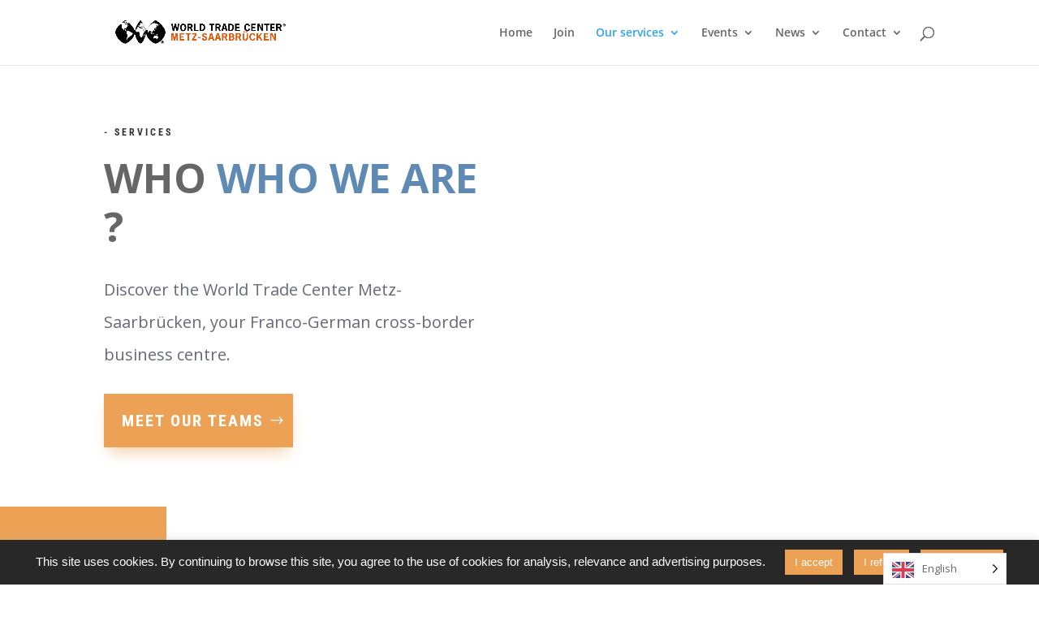

--- FILE ---
content_type: text/html; charset=utf-8
request_url: https://www.google.com/maps/d/embed?mid=1E_SyRg1Dos6JWO2yGv6pS9EXyvSpEYd2&%3Behbc=2E312F&ll=49.18022398339136%2C6.586767949999972&z=9
body_size: 3881
content:
<!DOCTYPE html><html itemscope itemtype="http://schema.org/WebSite"><head><script nonce="3NxHXTJzD836b5RkX7bXqw">window['ppConfig'] = {productName: '06194a8f37177242d55a18e38c5a91c6', deleteIsEnforced:  false , sealIsEnforced:  false , heartbeatRate:  0.5 , periodicReportingRateMillis:  60000.0 , disableAllReporting:  false };(function(){'use strict';function k(a){var b=0;return function(){return b<a.length?{done:!1,value:a[b++]}:{done:!0}}}function l(a){var b=typeof Symbol!="undefined"&&Symbol.iterator&&a[Symbol.iterator];if(b)return b.call(a);if(typeof a.length=="number")return{next:k(a)};throw Error(String(a)+" is not an iterable or ArrayLike");}var m=typeof Object.defineProperties=="function"?Object.defineProperty:function(a,b,c){if(a==Array.prototype||a==Object.prototype)return a;a[b]=c.value;return a};
function n(a){a=["object"==typeof globalThis&&globalThis,a,"object"==typeof window&&window,"object"==typeof self&&self,"object"==typeof global&&global];for(var b=0;b<a.length;++b){var c=a[b];if(c&&c.Math==Math)return c}throw Error("Cannot find global object");}var p=n(this);function q(a,b){if(b)a:{var c=p;a=a.split(".");for(var d=0;d<a.length-1;d++){var e=a[d];if(!(e in c))break a;c=c[e]}a=a[a.length-1];d=c[a];b=b(d);b!=d&&b!=null&&m(c,a,{configurable:!0,writable:!0,value:b})}}
q("Object.is",function(a){return a?a:function(b,c){return b===c?b!==0||1/b===1/c:b!==b&&c!==c}});q("Array.prototype.includes",function(a){return a?a:function(b,c){var d=this;d instanceof String&&(d=String(d));var e=d.length;c=c||0;for(c<0&&(c=Math.max(c+e,0));c<e;c++){var f=d[c];if(f===b||Object.is(f,b))return!0}return!1}});
q("String.prototype.includes",function(a){return a?a:function(b,c){if(this==null)throw new TypeError("The 'this' value for String.prototype.includes must not be null or undefined");if(b instanceof RegExp)throw new TypeError("First argument to String.prototype.includes must not be a regular expression");return this.indexOf(b,c||0)!==-1}});function r(a,b,c){a("https://csp.withgoogle.com/csp/proto/"+encodeURIComponent(b),JSON.stringify(c))}function t(){var a;if((a=window.ppConfig)==null?0:a.disableAllReporting)return function(){};var b,c,d,e;return(e=(b=window)==null?void 0:(c=b.navigator)==null?void 0:(d=c.sendBeacon)==null?void 0:d.bind(navigator))!=null?e:u}function u(a,b){var c=new XMLHttpRequest;c.open("POST",a);c.send(b)}
function v(){var a=(w=Object.prototype)==null?void 0:w.__lookupGetter__("__proto__"),b=x,c=y;return function(){var d=a.call(this),e,f,g,h;r(c,b,{type:"ACCESS_GET",origin:(f=window.location.origin)!=null?f:"unknown",report:{className:(g=d==null?void 0:(e=d.constructor)==null?void 0:e.name)!=null?g:"unknown",stackTrace:(h=Error().stack)!=null?h:"unknown"}});return d}}
function z(){var a=(A=Object.prototype)==null?void 0:A.__lookupSetter__("__proto__"),b=x,c=y;return function(d){d=a.call(this,d);var e,f,g,h;r(c,b,{type:"ACCESS_SET",origin:(f=window.location.origin)!=null?f:"unknown",report:{className:(g=d==null?void 0:(e=d.constructor)==null?void 0:e.name)!=null?g:"unknown",stackTrace:(h=Error().stack)!=null?h:"unknown"}});return d}}function B(a,b){C(a.productName,b);setInterval(function(){C(a.productName,b)},a.periodicReportingRateMillis)}
var D="constructor __defineGetter__ __defineSetter__ hasOwnProperty __lookupGetter__ __lookupSetter__ isPrototypeOf propertyIsEnumerable toString valueOf __proto__ toLocaleString x_ngfn_x".split(" "),E=D.concat,F=navigator.userAgent.match(/Firefox\/([0-9]+)\./),G=(!F||F.length<2?0:Number(F[1])<75)?["toSource"]:[],H;if(G instanceof Array)H=G;else{for(var I=l(G),J,K=[];!(J=I.next()).done;)K.push(J.value);H=K}var L=E.call(D,H),M=[];
function C(a,b){for(var c=[],d=l(Object.getOwnPropertyNames(Object.prototype)),e=d.next();!e.done;e=d.next())e=e.value,L.includes(e)||M.includes(e)||c.push(e);e=Object.prototype;d=[];for(var f=0;f<c.length;f++){var g=c[f];d[f]={name:g,descriptor:Object.getOwnPropertyDescriptor(Object.prototype,g),type:typeof e[g]}}if(d.length!==0){c=l(d);for(e=c.next();!e.done;e=c.next())M.push(e.value.name);var h;r(b,a,{type:"SEAL",origin:(h=window.location.origin)!=null?h:"unknown",report:{blockers:d}})}};var N=Math.random(),O=t(),P=window.ppConfig;P&&(P.disableAllReporting||P.deleteIsEnforced&&P.sealIsEnforced||N<P.heartbeatRate&&r(O,P.productName,{origin:window.location.origin,type:"HEARTBEAT"}));var y=t(),Q=window.ppConfig;if(Q)if(Q.deleteIsEnforced)delete Object.prototype.__proto__;else if(!Q.disableAllReporting){var x=Q.productName;try{var w,A;Object.defineProperty(Object.prototype,"__proto__",{enumerable:!1,get:v(),set:z()})}catch(a){}}
(function(){var a=t(),b=window.ppConfig;b&&(b.sealIsEnforced?Object.seal(Object.prototype):b.disableAllReporting||(document.readyState!=="loading"?B(b,a):document.addEventListener("DOMContentLoaded",function(){B(b,a)})))})();}).call(this);
</script><title itemprop="name">WTC - Google My Maps</title><meta name="robots" content="noindex,nofollow"/><meta http-equiv="X-UA-Compatible" content="IE=edge,chrome=1"><meta name="viewport" content="initial-scale=1.0,minimum-scale=1.0,maximum-scale=1.0,user-scalable=0,width=device-width"/><meta name="description" itemprop="description" content="WTC"/><meta itemprop="url" content="https://www.google.com/maps/d/viewer?mid=1E_SyRg1Dos6JWO2yGv6pS9EXyvSpEYd2"/><meta itemprop="image" content="https://www.google.com/maps/d/thumbnail?mid=1E_SyRg1Dos6JWO2yGv6pS9EXyvSpEYd2"/><meta property="og:type" content="website"/><meta property="og:title" content="WTC - Google My Maps"/><meta property="og:description" content="WTC"/><meta property="og:url" content="https://www.google.com/maps/d/viewer?mid=1E_SyRg1Dos6JWO2yGv6pS9EXyvSpEYd2"/><meta property="og:image" content="https://www.google.com/maps/d/thumbnail?mid=1E_SyRg1Dos6JWO2yGv6pS9EXyvSpEYd2"/><meta property="og:site_name" content="Google My Maps"/><meta name="twitter:card" content="summary_large_image"/><meta name="twitter:title" content="WTC - Google My Maps"/><meta name="twitter:description" content="WTC"/><meta name="twitter:image:src" content="https://www.google.com/maps/d/thumbnail?mid=1E_SyRg1Dos6JWO2yGv6pS9EXyvSpEYd2"/><link rel="stylesheet" id="gmeviewer-styles" href="https://www.gstatic.com/mapspro/_/ss/k=mapspro.gmeviewer.ZPef100W6CI.L.W.O/am=AAAE/d=0/rs=ABjfnFU-qGe8BTkBR_LzMLwzNczeEtSkkw" nonce="GZFfHpBwbCRikHkSA9PMdw"><link rel="stylesheet" href="https://fonts.googleapis.com/css?family=Roboto:300,400,500,700" nonce="GZFfHpBwbCRikHkSA9PMdw"><link rel="shortcut icon" href="//www.gstatic.com/mapspro/images/favicon-001.ico"><link rel="canonical" href="https://www.google.com/mymaps/viewer?mid=1E_SyRg1Dos6JWO2yGv6pS9EXyvSpEYd2&amp;hl=en_US"></head><body jscontroller="O1VPAb" jsaction="click:cOuCgd;"><div class="c4YZDc HzV7m-b7CEbf SfQLQb-dIxMhd-bN97Pc-b3rLgd"><div class="jQhVs-haAclf"><div class="jQhVs-uMX1Ee-My5Dr-purZT-uDEFge"><div class="jQhVs-uMX1Ee-My5Dr-purZT-uDEFge-bN97Pc"><div class="jQhVs-uMX1Ee-My5Dr-purZT-uDEFge-Bz112c"></div><div class="jQhVs-uMX1Ee-My5Dr-purZT-uDEFge-fmcmS-haAclf"><div class="jQhVs-uMX1Ee-My5Dr-purZT-uDEFge-fmcmS">Open full screen to view more</div></div></div></div></div><div class="i4ewOd-haAclf"><div class="i4ewOd-UzWXSb" id="map-canvas"></div></div><div class="X3SwIb-haAclf NBDE7b-oxvKad"><div class="X3SwIb-i8xkGf"></div></div><div class="Te60Vd-ZMv3u dIxMhd-bN97Pc-b3rLgd"><div class="dIxMhd-bN97Pc-Tswv1b-Bz112c"></div><div class="dIxMhd-bN97Pc-b3rLgd-fmcmS">This map was created by a user. <a href="//support.google.com/mymaps/answer/3024454?hl=en&amp;amp;ref_topic=3188329" target="_blank">Learn how to create your own.</a></div><div class="dIxMhd-bN97Pc-b3rLgd-TvD9Pc" title="Close"></div></div><script nonce="3NxHXTJzD836b5RkX7bXqw">
  function _DumpException(e) {
    if (window.console) {
      window.console.error(e.stack);
    }
  }
  var _pageData = "[[1,null,null,null,null,null,null,null,null,null,\"at\",\"\",\"\",1769061808314,\"\",\"en_US\",false,[],\"https://www.google.com/maps/d/viewer?mid\\u003d1E_SyRg1Dos6JWO2yGv6pS9EXyvSpEYd2\",\"https://www.google.com/maps/d/embed?mid\\u003d1E_SyRg1Dos6JWO2yGv6pS9EXyvSpEYd2\\u0026ehbc\\u003d2E312F\",\"https://www.google.com/maps/d/edit?mid\\u003d1E_SyRg1Dos6JWO2yGv6pS9EXyvSpEYd2\",\"https://www.google.com/maps/d/thumbnail?mid\\u003d1E_SyRg1Dos6JWO2yGv6pS9EXyvSpEYd2\",null,null,true,\"https://www.google.com/maps/d/print?mid\\u003d1E_SyRg1Dos6JWO2yGv6pS9EXyvSpEYd2\",\"https://www.google.com/maps/d/pdf?mid\\u003d1E_SyRg1Dos6JWO2yGv6pS9EXyvSpEYd2\",\"https://www.google.com/maps/d/viewer?mid\\u003d1E_SyRg1Dos6JWO2yGv6pS9EXyvSpEYd2\",null,false,\"/maps/d\",\"maps/sharing\",\"//www.google.com/intl/en_US/help/terms_maps.html\",true,\"https://docs.google.com/picker\",null,false,null,[[[\"//www.gstatic.com/mapspro/images/google-my-maps-logo-regular-001.png\",143,25],[\"//www.gstatic.com/mapspro/images/google-my-maps-logo-regular-2x-001.png\",286,50]],[[\"//www.gstatic.com/mapspro/images/google-my-maps-logo-small-001.png\",113,20],[\"//www.gstatic.com/mapspro/images/google-my-maps-logo-small-2x-001.png\",226,40]]],1,\"https://www.gstatic.com/mapspro/_/js/k\\u003dmapspro.gmeviewer.en_US.knJKv4m5-eY.O/am\\u003dAAAE/d\\u003d0/rs\\u003dABjfnFWJ7eYXBrZ1WlLyBY6MwF9-imcrgg/m\\u003dgmeviewer_base\",null,null,true,null,\"US\",null,null,null,null,null,null,true],[\"mf.map\",\"1E_SyRg1Dos6JWO2yGv6pS9EXyvSpEYd2\",\"WTC\",null,[6.1766032,49.24015720000001,6.996932699999999,49.1202181],[6.1766032,49.24015720000001,6.996932699999999,49.1202181],[[null,\"JjWNG0mp5s8\",\"Calque sans titre\",\"\",[[[\"https://mt.googleapis.com/vt/icon/name\\u003dicons/onion/SHARED-mymaps-pin-container-bg_4x.png,icons/onion/SHARED-mymaps-pin-container_4x.png,icons/onion/1899-blank-shape_pin_4x.png\\u0026highlight\\u003dff000000,0288D1\\u0026scale\\u003d2.0\"],null,1,1,[[null,[49.1202181,6.1766032]],\"0\",null,\"JjWNG0mp5s8\",[49.1202181,6.1766032],[0,-128],\"38E1AFC7C9BFE5FC\"],[[\"WTC METZ\\n\"]]],[[\"https://mt.googleapis.com/vt/icon/name\\u003dicons/onion/SHARED-mymaps-pin-container-bg_4x.png,icons/onion/SHARED-mymaps-pin-container_4x.png,icons/onion/1899-blank-shape_pin_4x.png\\u0026highlight\\u003dff000000,0288D1\\u0026scale\\u003d2.0\"],null,1,1,[[null,[49.24015720000001,6.996932699999999]],\"0\",null,\"JjWNG0mp5s8\",[49.24015720000001,6.996932699999999],[0,-128],\"38E1B19852240019\"],[[\"WTC SAARBRÜCKEN\\n\"]]]],null,null,true,null,null,null,null,[[\"JjWNG0mp5s8\",1,null,null,null,\"https://www.google.com/maps/d/kml?mid\\u003d1E_SyRg1Dos6JWO2yGv6pS9EXyvSpEYd2\\u0026resourcekey\\u0026lid\\u003dJjWNG0mp5s8\",null,null,null,null,null,2,null,[[[\"38E1AFC7C9BFE5FC\",[[[49.1202181,6.1766032]]],null,null,0,[[\"nom\",[\"WTC METZ\\n\"],1],null,null,null,[null,\"ChIJz4oICqjelEcRopvgoKSlTF8\",true]],null,0],[\"38E1B19852240019\",[[[49.24015720000001,6.996932699999999]]],null,null,0,[[\"nom\",[\"WTC SAARBRÜCKEN\\n\"],1],null,null,null,[null,\"ChIJ68AC41KxlUcRgGvbENXUIgQ\",true]],null,1]],[[[\"https://mt.googleapis.com/vt/icon/name\\u003dicons/onion/SHARED-mymaps-pin-container-bg_4x.png,icons/onion/SHARED-mymaps-pin-container_4x.png,icons/onion/1899-blank-shape_pin_4x.png\\u0026highlight\\u003dff000000,0288D1\\u0026scale\\u003d2.0\",[32,64]],[[\"000000\",1],1200],[[\"000000\",0.30196078431372547],[\"000000\",1],1200]]]]]],null,null,null,null,null,1]],[2],null,null,\"mapspro_in_drive\",\"1E_SyRg1Dos6JWO2yGv6pS9EXyvSpEYd2\",\"https://drive.google.com/abuse?id\\u003d1E_SyRg1Dos6JWO2yGv6pS9EXyvSpEYd2\",true,false,false,\"\",2,false,\"https://www.google.com/maps/d/kml?mid\\u003d1E_SyRg1Dos6JWO2yGv6pS9EXyvSpEYd2\\u0026resourcekey\",49250,true,false,\"\",true,\"\",true,null,[null,null,[1626960329,64876000],[1626960348,208000000]],false,\"https://support.google.com/legal/troubleshooter/1114905#ts\\u003d9723198%2C1115689\"]]";</script><script type="text/javascript" src="//maps.googleapis.com/maps/api/js?v=3.61&client=google-maps-pro&language=en_US&region=US&libraries=places,visualization,geometry,search" nonce="3NxHXTJzD836b5RkX7bXqw"></script><script id="base-js" src="https://www.gstatic.com/mapspro/_/js/k=mapspro.gmeviewer.en_US.knJKv4m5-eY.O/am=AAAE/d=0/rs=ABjfnFWJ7eYXBrZ1WlLyBY6MwF9-imcrgg/m=gmeviewer_base" nonce="3NxHXTJzD836b5RkX7bXqw"></script><script nonce="3NxHXTJzD836b5RkX7bXqw">_startApp();</script></div></body></html>

--- FILE ---
content_type: text/html; charset=UTF-8
request_url: https://wtc-ms.com/wp-admin/admin-ajax.php?&action=dm_device_id
body_size: -61
content:
6971bdb1-9e8f-72e5-86e5-8ebe66cc3375

--- FILE ---
content_type: text/css
request_url: https://wtc-ms.com/wp-content/et-cache/659/et-divi-dynamic-659-late.css?ver=1766849899
body_size: 93
content:
@font-face{font-family:ETmodules;font-display:block;src:url(https://wtc-ms.com/wp-content/themes/Divi/core/admin/fonts/modules/all/modules.eot);src:url(https://wtc-ms.com/wp-content/themes/Divi/core/admin/fonts/modules/all/modules.eot?#iefix) format("embedded-opentype"),url(https://wtc-ms.com/wp-content/themes/Divi/core/admin/fonts/modules/all/modules.ttf) format("truetype"),url(https://wtc-ms.com/wp-content/themes/Divi/core/admin/fonts/modules/all/modules.woff) format("woff"),url(https://wtc-ms.com/wp-content/themes/Divi/core/admin/fonts/modules/all/modules.svg#ETmodules) format("svg");font-weight:400;font-style:normal}

--- FILE ---
content_type: text/css
request_url: https://wtc-ms.com/wp-content/themes/Divi-child/style.css?ver=4.7.7
body_size: 228
content:
!
Theme Name: Divi Child
Template: Divi
Theme URI: http://www.elegantthemes.com/gallery/divi/
Version: 4.7.7
Description: Divi Child Theme
Author: Elegant Themes
Author URI: http://www.adelor.fr
Tags: responsive-layout, one-column, two-columns, three-columns, four-columns, left-sidebar, right-sidebar, custom-background, custom-colors, featured-images, full-width-template, post-formats, rtl-language-support, theme-options, threaded-comments, translation-ready
License: GNU General Public License v2
License URI: http://www.gnu.org/licenses/gpl-2.0.html

--- FILE ---
content_type: text/css
request_url: https://wtc-ms.com/wp-content/et-cache/659/et-core-unified-deferred-659.min.css?ver=1766849900
body_size: 278
content:
.et_pb_section_3{border-color:#eca154;border-left-width:16vw}.et_pb_text_7.et_pb_text{color:#676879!important}.et_pb_text_7{line-height:2em;font-family:'Open Sans',Helvetica,Arial,Lucida,sans-serif;font-size:50px;line-height:2em}.et_pb_text_7 h2{font-family:'Roboto Condensed',Helvetica,Arial,Lucida,sans-serif;font-weight:700;text-transform:uppercase;font-size:80px;line-height:1.1em}.et_pb_text_16,.et_pb_text_14,.et_pb_text_10,.et_pb_text_18,.et_pb_text_12,.et_pb_text_20,.et_pb_text_8{font-family:'Roboto Condensed',Helvetica,Arial,Lucida,sans-serif;font-weight:700;font-size:70px}.et_pb_text_9,.et_pb_text_11,.et_pb_text_13,.et_pb_text_15,.et_pb_text_17,.et_pb_text_19{font-family:'Open Sans',Helvetica,Arial,Lucida,sans-serif;font-size:20px}.et_pb_text_20.et_pb_text{color:#5e8ab4!important}.et_pb_text_21.et_pb_text{color:#E09900!important}.et_pb_text_21{font-size:20px}.et_pb_text_21 h1{color:#eca154!important}@media only screen and (max-width:980px){.et_pb_section_3{border-left-width:10vw}.et_pb_text_7{font-size:15px}.et_pb_text_7 h2{font-size:50px}}@media only screen and (max-width:767px){.et_pb_section_3{border-left-width:16px}.et_pb_text_7{font-size:14px}.et_pb_text_7 h2{font-size:30px}}